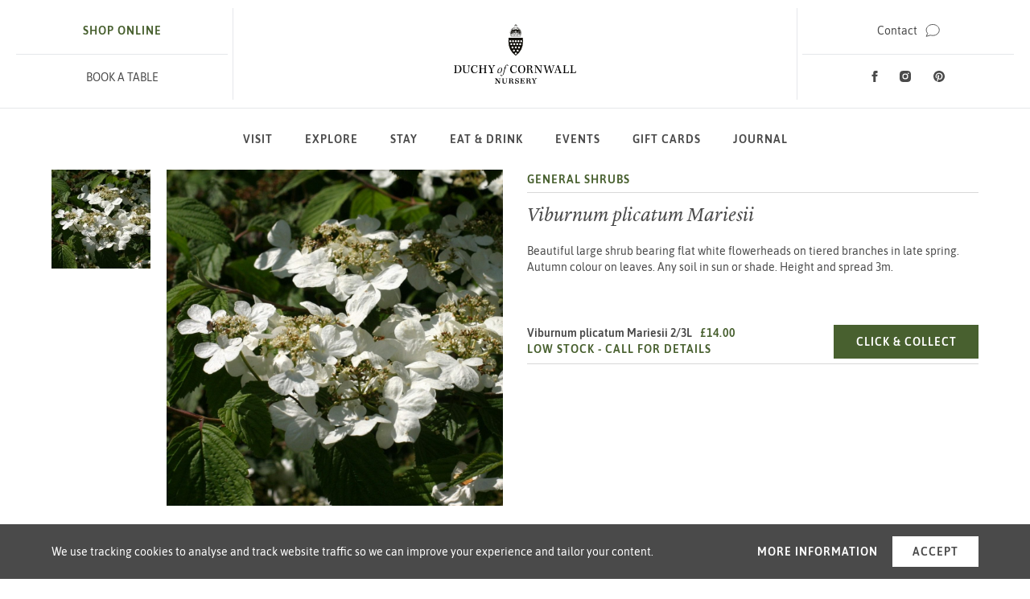

--- FILE ---
content_type: text/html; charset=UTF-8
request_url: https://www.duchyofcornwallnursery.co.uk/plants/viburnum-plicatum-mariesii
body_size: 8842
content:


<!DOCTYPE html>
<html lang="en" class="no-js ">
	<head>
    <link rel="dns-prefetch" href="https://www.duchyofcornwallnursery.co.uk/" crossorigin>
    <link rel="preconnect" href="https://www.duchyofcornwallnursery.co.uk/" crossorigin>

    <meta charset="utf-8">
    <meta name="viewport" content="width=device-width,minimum-scale=1">
    <meta name="csrf-token-name" content="CRAFT_CSRF_TOKEN">
    <meta name="csrf-token" content="-dGQeCLRBH7gCbMve8DX9kFHRFI0jZZsqnoW1UwA8JdpUzGBNTCY877h0xJpm1sflEKKeQL4or8wAHYDZe78K54CZoooMb30ODtw7llk6pg=">
		<meta http-equiv="x-ua-compatible" content="ie=edge">

        <link rel="apple-touch-icon" sizes="180x180" href="/apple-touch-icon.png">
    <link rel="icon" type="image/png" sizes="32x32" href="/favicon-32x32.png">
    <link rel="icon" type="image/png" sizes="16x16" href="/favicon-16x16.png">
    <link rel="manifest" href="/site.webmanifest">
    <link rel="mask-icon" href="/safari-pinned-tab.svg" color="#4a4a4a">
    <meta name="msapplication-TileColor" content="#4a4a4a">
    <meta name="theme-color" content="#48602f">

        
				<script>document.documentElement.className = document.documentElement.className.replace(/\bno-js\b/g, '') + ' js ';</script>
	<title>Viburnum plicatum Mariesii | Duchy of Cornwall Nursery</title>
<script>window.dataLayer = window.dataLayer || [];
function gtag(){dataLayer.push(arguments)};
gtag('js', new Date());
gtag('config', 'G-MMF0B8HFJ3', {'send_page_view': true,'anonymize_ip': false,'link_attribution': false,'allow_display_features': false});
</script><meta name="keywords" content="shrub, bearing, flat, white, flowerheads, tiered, branches, large, late, beautiful, spring, autumn, colour, leaves, soil">
<meta name="description" content="Beautiful large shrub bearing flat white flowerheads on tiered branches in late spring. Autumn colour on leaves. Any soil in sun or shade. Height and spread 3m.">
<meta name="referrer" content="no-referrer-when-downgrade">
<meta name="robots" content="all">
<meta content="100063081169316" property="fb:profile_id">
<meta content="en_GB" property="og:locale">
<meta content="Duchy of Cornwall Nursery" property="og:site_name">
<meta content="website" property="og:type">
<meta content="https://www.duchyofcornwallnursery.co.uk/plants/viburnum-plicatum-mariesii" property="og:url">
<meta content="Viburnum plicatum Mariesii | Duchy of Cornwall Nursery" property="og:title">
<meta content="Beautiful large shrub bearing flat white flowerheads on tiered branches in late spring. Autumn colour on leaves. Any soil in sun or shade. Height and spread 3m." property="og:description">
<meta content="https://www.duchyofcornwallnursery.co.uk/uploads/images/About/_1200x630_crop_center-center_82_none/duchy-of-cornwall-nursery-logo.png?v=1768809609" property="og:image">
<meta content="1200" property="og:image:width">
<meta content="630" property="og:image:height">
<meta content="Viburnum plicatum Mariesii" property="og:image:alt">
<meta content="https://www.pinterest.co.uk/DuchyofCornwallNursery/" property="og:see_also">
<meta content="https://www.instagram.com/duchynursery/" property="og:see_also">
<meta content="https://www.facebook.com/duchyofcornwallnursery" property="og:see_also">
<meta content="https://x.com/duchynursery" property="og:see_also">
<meta name="twitter:card" content="summary_large_image">
<meta name="twitter:site" content="@duchynursery">
<meta name="twitter:creator" content="@duchynursery">
<meta name="twitter:title" content="Viburnum plicatum Mariesii | Duchy of Cornwall Nursery">
<meta name="twitter:description" content="Beautiful large shrub bearing flat white flowerheads on tiered branches in late spring. Autumn colour on leaves. Any soil in sun or shade. Height and spread 3m.">
<meta name="twitter:image" content="https://www.duchyofcornwallnursery.co.uk/uploads/images/About/_1200x630_crop_center-center_82_none/duchy-of-cornwall-nursery-logo.png?v=1768809609">
<meta name="twitter:image:width" content="1200">
<meta name="twitter:image:height" content="630">
<meta name="twitter:image:alt" content="Viburnum plicatum Mariesii">
<meta name="google-site-verification" content="qCWLebb8ScyHPplx24yMzHG9ijHTWQQ-d-Fh8pnzLz8">
<link href="https://www.duchyofcornwallnursery.co.uk/plants/viburnum-plicatum-mariesii" rel="canonical">
<link href="https://www.duchyofcornwallnursery.co.uk/" rel="home">
<link href="/assets/styles/main.css?v=1768296727" rel="stylesheet"></head>

	<body><script async src="https://www.googletagmanager.com/gtag/js?id=G-MMF0B8HFJ3"></script>

		<div id="site">
			<a href="#content" class="c-skip-link">Skip to main content</a>

			
	
<div class="c-cookie-notice is-visible" id="cookie-notice">

	<div class="c-cookie-notice__inner">

		<p class="c-cookie-notice__message">We use tracking cookies to analyse and track website traffic so we can improve your experience and tailor your content.</p>

		<div class="c-cookie-notice__controls">
			<a class="c-button c-button--text js-cookie-consent" href="/cookie-policy">More information</a>
			<button class="c-button c-button--white js-cookie-consent">Accept</button>
		</div>

	</div>

</div>

			

	<header class="c-header ">

		<div class="c-header__main">

			<div class="c-header__left">
				<a class="c-header__burger c-burger js-menu-toggle" href="/sitemap"><span></span></a>

									<div class="c-header__action c-header__action--shop-cta">
						<a class="c-action link h6 u-text-decoration-none" href="https://www.duchyofcornwallnursery.co.uk/online-shop">
																					<span>Shop online</span>
						</a>
					</div>
				
									<div class="c-header__action">
						<a class="link-3" href="https://www.duchyofcornwallnursery.co.uk/cafe/book-a-table" target="">BOOK A TABLE</a>
					</div>
							</div>

			<div class="c-header__center">
				<a class="u-inline-block" href="https://www.duchyofcornwallnursery.co.uk/">
					<img class="c-header__logo c-header__logo--full" width="193" height="29" src="/assets/images/logo.svg" alt="Duchy of Cornwall Nursery" role="img">
					<img class="c-header__logo c-header__logo--mobile" width="193" height="29" src="/assets/images/logo-mobile.svg" alt="Duchy of Cornwall Nursery" role="img">
				</a>
			</div>

			<div class="c-header__right">
									<a class="c-header__pin" href="https://www.duchyofcornwallnursery.co.uk/contact">
						<span class="u-assistive">Contact</span>
						<svg height="16" viewBox="0 0 10.67 16" aria-hidden="true"><path d="M5.33 1a4.32 4.32 0 014.34 4.07c0 1.61-.78 2.53-1.85 3.8a15.26 15.26 0 00-2.49 3.68 15.26 15.26 0 00-2.48-3.68C1.78 7.6 1 6.68 1 5.07A4.31 4.31 0 015.33 1m0 6.33a2 2 0 10-2-2 2 2 0 002 2m0-7.33A5.3 5.3 0 000 5.07C0 9.23 4.25 9.67 5.33 16c1.09-6.33 5.34-6.77 5.34-10.93A5.31 5.31 0 005.33 0zm0 6.33a1 1 0 111-1 1 1 0 01-1 1z"/></svg>
					</a>
				
									<div class="c-header__action">
						<a class="c-action c-action--alt" href="https://www.duchyofcornwallnursery.co.uk/contact">
							<span>Contact</span>
							<svg viewBox="0 0 18.84 17.29" width="18" height="16" aria-hidden="true"><path stroke="currentColor" stroke-miterlimit="10" d="M9.61.5C4.79.5.88 3.83.88 7.93a6.49 6.49 0 001.77 4.48L.88 16.5l5.5-1.64a12.76 12.76 0 003.29.46c5.17 0 8.67-3.59 8.67-7.39 0-4.1-3.91-7.43-8.73-7.43z"/></svg>
						</a>
					</div>
				
				<div class="c-header__action">
					<div class="c-social">
	<h2 class="u-assistive">Social Media</h2>

			<a class="c-social__profile" href="https://www.facebook.com/duchyofcornwallnursery" target="_blank" rel="noopener">
			<span class="u-assistive">Facebook</span>
			<svg viewBox="0 0 8 16" width="8" height="14" aria-hidden="true"><path fill-rule="evenodd" d="M2 5.33H0V8h2v8h3.33V8h2.43L8 5.33H5.33V4.22c0-.63.13-.89.75-.89H8V0H5.46C3.06 0 2 1.06 2 3.08z"/></svg>
		</a>
	
	
			<a class="c-social__profile" href="https://www.instagram.com/duchynursery" target="_blank" rel="noopener">
			<span class="u-assistive">Instagram</span>
			<svg viewBox="0 0 16 16" width="16" height="14" aria-hidden="true"><path fill-rule="evenodd" d="M8 0C5.83 0 5.56 0 4.7.05 1.8.18.18 1.79.05 4.7 0 5.56 0 5.83 0 8s0 2.45.05 3.3c.13 2.9 1.74 4.52 4.65 4.7H8c2.17 0 2.45 0 3.3-.05 2.9-.13 4.52-1.74 4.65-4.65 0-.85.05-1.13.05-3.3V4.7C15.82 1.8 14.21.18 11.3.05 10.45 0 10.17 0 8 0m0 3.89A4.11 4.11 0 1012.11 8 4.11 4.11 0 008 3.89m0 6.78A2.67 2.67 0 1110.67 8 2.68 2.68 0 018 10.67m4.27-7.9a1 1 0 101 1 1 1 0 00-1-1"/></svg>
		</a>
	
			<a class="c-social__profile" href="https://www.pinterest.co.uk/DuchyofCornwallNursery/" target="_blank" rel="noopener">
			<span class="u-assistive">Pinterest</span>
			<svg viewBox="0 0 16.64 16.64" width="16" height="14" xmlns="http://www.w3.org/2000/svg"><path d="m8.32 0c-4.59 0-8.32 3.73-8.32 8.32 0 3.53 2.19 6.54 5.29 7.75-.07-.66-.14-1.67.03-2.39.15-.65.98-4.14.98-4.14s-.25-.5-.25-1.24c0-1.16.67-2.02 1.51-2.02.71 0 1.05.53 1.05 1.17 0 .71-.45 1.78-.69 2.77-.2.83.42 1.5 1.23 1.5 1.48 0 2.62-1.56 2.62-3.81 0-1.99-1.43-3.39-3.48-3.39-2.37 0-3.76 1.78-3.76 3.61 0 .72.28 1.48.62 1.9.07.08.08.15.06.24-.06.26-.2.83-.23.94-.04.15-.12.18-.28.11-1.04-.48-1.69-2-1.69-3.22 0-2.62 1.91-5.04 5.5-5.04 2.89 0 5.13 2.06 5.13 4.81 0 2.87-1.81 5.18-4.32 5.18-.84 0-1.64-.44-1.91-.96 0 0-.42 1.59-.52 1.98-.19.72-.69 1.63-1.03 2.18.78.24 1.61.37 2.46.37 4.6 0 8.32-3.73 8.32-8.32 0-4.57-3.72-8.3-8.32-8.3z"/></svg>
		</a>
	</div>

				</div>
			</div>

		</div>

		<div class="c-header__navigation">
			

<nav class="c-navigation  js-sticky-navigation" aria-label="Main">

	<ul class="c-navigation__items">

		<li class="c-navigation__left">
			<a class="c-navigation__shield" href="https://www.duchyofcornwallnursery.co.uk/">
				<span class="u-assistive">Home</span>
				<img src="/assets/images/shield.svg" alt="">
			</a>
		</li>

		
							<li class="c-navigation__item">
										<a class="c-navigation__link  js-mega-nav-trigger" href="https://www.duchyofcornwallnursery.co.uk/visit" data-target="mg-157">Visit</a>

					
								
	<div class="c-mega-nav" id="mg-157">
		<div class="c-mega-nav__a">
			<ul class="c-mega-nav__list">
									<li class="c-mega-nav__li"><a class="c-mega-nav__link " href="https://www.duchyofcornwallnursery.co.uk/visit/opening-times">Opening Times &amp; Directions</a></li>
									<li class="c-mega-nav__li"><a class="c-mega-nav__link " href="https://www.duchyofcornwallnursery.co.uk/visit/our-delivery-service">Our Delivery Service</a></li>
									<li class="c-mega-nav__li"><a class="c-mega-nav__link " href="https://www.duchyofcornwallnursery.co.uk/visit/the-shop">The Shop</a></li>
									<li class="c-mega-nav__li"><a class="c-mega-nav__link " href="https://www.duchyofcornwallnursery.co.uk/visit/plant-leaflets">Plant Leaflets</a></li>
									<li class="c-mega-nav__li"><a class="c-mega-nav__link " href="https://www.duchyofcornwallnursery.co.uk/visit/the-glasshouse">The Glasshouse</a></li>
									<li class="c-mega-nav__li"><a class="c-mega-nav__link " href="https://www.duchyofcornwallnursery.co.uk/visit/faqs">FAQs</a></li>
									<li class="c-mega-nav__li"><a class="c-mega-nav__link " href="https://www.duchyofcornwallnursery.co.uk/visit/loyalty-scheme">Loyalty Membership</a></li>
									<li class="c-mega-nav__li"><a class="c-mega-nav__link " href="https://www.duchyofcornwallnursery.co.uk/visit/accessibility">Accessibility</a></li>
									<li class="c-mega-nav__li"><a class="c-mega-nav__link " href="https://www.duchyofcornwallnursery.co.uk/visit/holiday-cottages">Holiday Cottages</a></li>
							</ul>
		</div>

		<div class="c-mega-nav__b c-mega-nav__image">
						
		
		
				
				
				
				
		<div class="o-image o-image--lazy" style="padding-bottom: 62.59%">
			<img  src="" srcset="[data-uri]" alt data-src="https://www.duchyofcornwallnursery.co.uk/uploads/images/_532x333_crop_center-center_none/DuchyNursery-91-1.jpg?v=1768809609" data-srcset="https://www.duchyofcornwallnursery.co.uk/uploads/images/_532x333_crop_center-center_none/DuchyNursery-91-1.jpg?v=1768809609 532w, https://www.duchyofcornwallnursery.co.uk/uploads/images/_1064x666_crop_center-center_none/DuchyNursery-91-1.jpg?v=1768809609 1064w">
		</div>

	
		</div>
	</div>


						
				</li>
							<li class="c-navigation__item">
										<a class="c-navigation__link  js-mega-nav-trigger" href="https://www.duchyofcornwallnursery.co.uk/explore" data-target="mg-191">Explore</a>

					
								
	<div class="c-mega-nav" id="mg-191">
		<div class="c-mega-nav__a">
			<ul class="c-mega-nav__list">
									<li class="c-mega-nav__li"><a class="c-mega-nav__link " href="https://www.duchyofcornwallnursery.co.uk/explore/duchy-wildwood-forest-school">Duchy Wildwood Forest School</a></li>
									<li class="c-mega-nav__li"><a class="c-mega-nav__link " href="https://www.duchyofcornwallnursery.co.uk/explore/bumblebee-garden">Bumblebee Garden</a></li>
									<li class="c-mega-nav__li"><a class="c-mega-nav__link " href="https://www.duchyofcornwallnursery.co.uk/explore/play-garden">Play Garden</a></li>
									<li class="c-mega-nav__li"><a class="c-mega-nav__link " href="https://www.duchyofcornwallnursery.co.uk/explore/castle-walking-trail">Castle Walking Trail</a></li>
									<li class="c-mega-nav__li"><a class="c-mega-nav__link " href="https://www.duchyofcornwallnursery.co.uk/explore/lostwithiel">Lostwithiel</a></li>
							</ul>
		</div>

		<div class="c-mega-nav__b c-mega-nav__image">
						
		
		
				
				
				
				
		<div class="o-image o-image--lazy" style="padding-bottom: 62.59%">
			<img  src="" srcset="[data-uri]" alt data-src="https://www.duchyofcornwallnursery.co.uk/uploads/images/_532x333_crop_center-center_none/PHOTO-2019-07-24-13-58-31.jpg?v=1768809609" data-srcset="https://www.duchyofcornwallnursery.co.uk/uploads/images/_532x333_crop_center-center_none/PHOTO-2019-07-24-13-58-31.jpg?v=1768809609 532w, https://www.duchyofcornwallnursery.co.uk/uploads/images/_1064x666_crop_center-center_none/PHOTO-2019-07-24-13-58-31.jpg?v=1768809609 1064w">
		</div>

	
		</div>
	</div>


						
				</li>
							<li class="c-navigation__item">
										<a class="c-navigation__link  js-mega-nav-trigger" href="https://www.duchyofcornwallholidaycottages.co.uk/" data-target="mg-135464">Stay</a>

					
				</li>
							<li class="c-navigation__item">
										<a class="c-navigation__link  js-mega-nav-trigger" href="https://www.duchyofcornwallnursery.co.uk/cafe" data-target="mg-160">Eat &amp; Drink</a>

					
				</li>
							<li class="c-navigation__item">
										<a class="c-navigation__link  js-mega-nav-trigger" href="https://www.duchyofcornwallnursery.co.uk/events" data-target="mg-162">Events</a>

					
				</li>
							<li class="c-navigation__item">
										<a class="c-navigation__link  js-mega-nav-trigger" href="/online-shop/gift-cards" data-target="mg-48146">Gift Cards</a>

					
				</li>
							<li class="c-navigation__item">
										<a class="c-navigation__link  js-mega-nav-trigger" href="https://www.duchyofcornwallnursery.co.uk/journal" data-target="mg-163">Journal</a>

												
										<div class="c-mega-nav" id="mg-163">

			<div class="c-mega-nav__a c-mega-nav__pane">
				<a class="cta" href="https://www.duchyofcornwallnursery.co.uk/journal">View all articles</a>
			</div>

			<div class="c-mega-nav__b">
									<div class="c-card c-mega-nav__card o-faux-block-link">
						<div class="c-card__image o-faux-block-link__image">
										
		
		
				
				
				
				
		<div class="o-image o-image--lazy" style="padding-bottom: 83.63%">
			<img  src="" srcset="[data-uri]" alt sizes="226px" data-src="https://www.duchyofcornwallnursery.co.uk/uploads/images/Eat-and-drink/Journal/Garden-tips/_226x189_crop_center-center_none/Garden_tips.jpg?v=1768809609" data-srcset="https://www.duchyofcornwallnursery.co.uk/uploads/images/Eat-and-drink/Journal/Garden-tips/_226x189_crop_center-center_none/Garden_tips.jpg?v=1768809609 226w, https://www.duchyofcornwallnursery.co.uk/uploads/images/Eat-and-drink/Journal/Garden-tips/_452x378_crop_center-center_none/Garden_tips.jpg?v=1768809609 452w">
		</div>

	
						</div>

						<div class="c-card__heading">
							<a class="link-2 o-faux-block-link__target" href="https://www.duchyofcornwallnursery.co.uk/journal/category/garden-tips">Garden Tips</a>
						</div>

											</div>
									<div class="c-card c-mega-nav__card o-faux-block-link">
						<div class="c-card__image o-faux-block-link__image">
										
		
		
				
				
				
				
		<div class="o-image o-image--lazy" style="padding-bottom: 83.63%">
			<img  src="" srcset="[data-uri]" alt sizes="226px" data-src="https://www.duchyofcornwallnursery.co.uk/uploads/images/_226x189_crop_center-center_none/Duchy-52-WEB.jpg?v=1768809609" data-srcset="https://www.duchyofcornwallnursery.co.uk/uploads/images/_226x189_crop_center-center_none/Duchy-52-WEB.jpg?v=1768809609 226w, https://www.duchyofcornwallnursery.co.uk/uploads/images/_452x378_crop_center-center_none/Duchy-52-WEB.jpg?v=1768809609 452w">
		</div>

	
						</div>

						<div class="c-card__heading">
							<a class="link-2 o-faux-block-link__target" href="https://www.duchyofcornwallnursery.co.uk/journal/category/supplier-stories">Supplier Stories</a>
						</div>

											</div>
									<div class="c-card c-mega-nav__card o-faux-block-link">
						<div class="c-card__image o-faux-block-link__image">
										
		
		
				
				
				
				
		<div class="o-image o-image--lazy" style="padding-bottom: 83.63%">
			<img  src="" srcset="[data-uri]" alt sizes="226px" data-src="https://www.duchyofcornwallnursery.co.uk/uploads/images/Eat-and-drink/Journal/Garden-tips/_226x189_crop_center-center_none/Duchy_team.jpg?v=1768809609" data-srcset="https://www.duchyofcornwallnursery.co.uk/uploads/images/Eat-and-drink/Journal/Garden-tips/_226x189_crop_center-center_none/Duchy_team.jpg?v=1768809609 226w, https://www.duchyofcornwallnursery.co.uk/uploads/images/Eat-and-drink/Journal/Garden-tips/_452x378_crop_center-center_none/Duchy_team.jpg?v=1768809609 452w">
		</div>

	
						</div>

						<div class="c-card__heading">
							<a class="link-2 o-faux-block-link__target" href="https://www.duchyofcornwallnursery.co.uk/journal/category/team-stories">Team Stories</a>
						</div>

											</div>
							</div>
		</div>
	


					
				</li>
			
		
		<li class="c-navigation__right">
												<a class="c-action c-action--alt" href="https://www.duchyofcornwallnursery.co.uk/contact">
						<span class="u-assistive">Contact</span>
						<svg viewBox="0 0 18.84 17.29" width="18" height="16" aria-hidden="true"><path stroke="currentColor" stroke-miterlimit="10" d="M9.61.5C4.79.5.88 3.83.88 7.93a6.49 6.49 0 001.77 4.48L.88 16.5l5.5-1.64a12.76 12.76 0 003.29.46c5.17 0 8.67-3.59 8.67-7.39 0-4.1-3.91-7.43-8.73-7.43z"/></svg>
					</a>
									</li>

	</ul>

</nav>


		</div>

	</header>

	
	
	<main id="content">

		<div class="l-product">

			<div class="l-product__gallery">

				<div class="c-product-gallery js-pg">

											<div class="c-product-gallery__thumbnails">
															<div class="c-product-gallery__thumbnail js-pg-thumbnail">
												
		
		
				
				
				
				
		<div class="o-image " style="padding-bottom: 100%">
			<img  src="https://www.duchyofcornwallnursery.co.uk/uploads/images/Products/General-Shrubs/_123x123_crop_center-center_none/Viburnum-plicatum-Mariesii.jpg?v=1768814029" srcset="https://www.duchyofcornwallnursery.co.uk/uploads/images/Products/General-Shrubs/_123x123_crop_center-center_none/Viburnum-plicatum-Mariesii.jpg?v=1768814029 123w, https://www.duchyofcornwallnursery.co.uk/uploads/images/Products/General-Shrubs/_246x246_crop_center-center_none/Viburnum-plicatum-Mariesii.jpg?v=1768814029 246w" alt sizes="123w" data-src="" data-srcset="">
		</div>

	
								</div>
													</div>
					
					<div class="c-product-gallery__primary js-pg-primary">
													<div class="c-product-gallery__image">
								<img data-flickity-lazyload-src="https://www.duchyofcornwallnursery.co.uk/uploads/images/Products/General-Shrubs/_492x492_crop_center-center_none/Viburnum-plicatum-Mariesii.jpg?v=1768814029" data-flickity-lazyLoad-srcset="https://www.duchyofcornwallnursery.co.uk/uploads/images/Products/General-Shrubs/_320x320_crop_center-center_none/Viburnum-plicatum-Mariesii.jpg?v=1768814029 320w, https://www.duchyofcornwallnursery.co.uk/uploads/images/Products/General-Shrubs/_492x492_crop_center-center_none/Viburnum-plicatum-Mariesii.jpg?v=1768814029 492w, https://www.duchyofcornwallnursery.co.uk/uploads/images/Products/General-Shrubs/_984x984_crop_center-center_none/Viburnum-plicatum-Mariesii.jpg?v=1768814029 984w, https://www.duchyofcornwallnursery.co.uk/uploads/images/Products/General-Shrubs/_1140x1140_crop_center-center_none/Viburnum-plicatum-Mariesii.jpg?v=1768814029 1140w">
							</div>
											</div>

				</div>

			</div>

			<div class="l-product__main">
				<div class="u-mb-500">
											<div class="c-metabar">
							<div class="c-metabar__group">
																	<a class="c-metabar__value" href="https://www.duchyofcornwallnursery.co.uk/plants/search?classification=28579">General Shrubs</a>
															</div>
						</div>
					
					<h1 class="h5">Viburnum plicatum Mariesii</h1>
				</div>

									<div class="typeset u-mb-800"><p>Beautiful large shrub bearing flat white flowerheads on tiered branches in late spring. Autumn colour on leaves. Any soil in sun or shade. Height and spread 3m.</p></div>
				
				
				
															<div class="c-product-table">
							<div class="c-product-table__product">
								<span class="h6 u-mr-200">Viburnum plicatum Mariesii 2/3L</span>
								<span class="c-product-table__value">£14.00</span>
								<div class="c-product-table__info">
																			<span class="c-product-table__value">Low Stock - <a href="tel:+44-1208-872668">Call for details</a></span>
																	</div>

							</div><div class="c-product-table__cta">
																	<a class="c-button c-button--green" href="https://www.duchyofcornwallnursery.co.uk/online-shop/viburnum-plicatum-mariesii-2-3l">Click & Collect <span class="u-assistive">Viburnum plicatum Mariesii 2/3L</span></a>
															</div>
						</div>
												</div>

		</div>

	</main>

			<section class="c-section u-mb-section">
			<div class="l-container-m u-mb-spacious">
				<h2 class="h2 u-text-green u-text-center">You might also be interested in&hellip;</h2>
			</div>

			<div class="c-content-gallery c-content-gallery--products">

				<div class="c-content-gallery__items js-content-gallery">
											<div class="c-content-gallery__item">
							<div class="o-faux-block-link">
								<div class="o-faux-block-link__image u-mb-200">
												
		
		
				
				
				
				
		<div class="o-image o-image--lazy" style="padding-bottom: 100%">
			<img  src="" srcset="[data-uri]" alt sizes="100vw, (min-width: 1450px) 302px" data-src="https://www.duchyofcornwallnursery.co.uk/uploads/images/Products/Camellia/_302x302_crop_center-center_none/Camellia-Spring-Festival-1.jpg?v=1768851759" data-srcset="https://www.duchyofcornwallnursery.co.uk/uploads/images/Products/Camellia/_225x225_crop_center-center_none/Camellia-Spring-Festival-1.jpg?v=1768851759 225w, https://www.duchyofcornwallnursery.co.uk/uploads/images/Products/Camellia/_302x302_crop_center-center_none/Camellia-Spring-Festival-1.jpg?v=1768851759 302w, https://www.duchyofcornwallnursery.co.uk/uploads/images/Products/Camellia/_450x450_crop_center-center_none/Camellia-Spring-Festival-1.jpg?v=1768851759 450w, https://www.duchyofcornwallnursery.co.uk/uploads/images/Products/Camellia/_602x602_crop_center-center_none/Camellia-Spring-Festival-1.jpg?v=1768851759 602w">
		</div>

	
								</div>

																	<div class="c-metabar">
										<div class="c-metabar__group">
																							<a class="c-metabar__value" href="https://www.duchyofcornwallnursery.co.uk/plants/search?classification=28579">General Shrubs</a>
																					</div>
									</div>
								
								<h3 class="h5 u-mb-200">
									<a class="o-faux-block-link__target" href="https://www.duchyofcornwallnursery.co.uk/plants/camellia-spring-festival">Camellia Spring Festival</a>
								</h3>

								
								 <a class="cta" href="https://www.duchyofcornwallnursery.co.uk/plants/camellia-spring-festival">Find out more</a>
							</div>
						</div>
											<div class="c-content-gallery__item">
							<div class="o-faux-block-link">
								<div class="o-faux-block-link__image u-mb-200">
												
		
		
				
				
				
				
		<div class="o-image o-image--lazy" style="padding-bottom: 100%">
			<img  src="" srcset="[data-uri]" alt sizes="100vw, (min-width: 1450px) 302px" data-src="https://www.duchyofcornwallnursery.co.uk/uploads/images/Products/General-Shrubs/_302x302_crop_center-center_none/Clianthus-puniceus.jpg?v=1768810988" data-srcset="https://www.duchyofcornwallnursery.co.uk/uploads/images/Products/General-Shrubs/_225x225_crop_center-center_none/Clianthus-puniceus.jpg?v=1768810988 225w, https://www.duchyofcornwallnursery.co.uk/uploads/images/Products/General-Shrubs/_302x302_crop_center-center_none/Clianthus-puniceus.jpg?v=1768810988 302w, https://www.duchyofcornwallnursery.co.uk/uploads/images/Products/General-Shrubs/_450x450_crop_center-center_none/Clianthus-puniceus.jpg?v=1768810988 450w, https://www.duchyofcornwallnursery.co.uk/uploads/images/Products/General-Shrubs/_602x602_crop_center-center_none/Clianthus-puniceus.jpg?v=1768810988 602w">
		</div>

	
								</div>

																	<div class="c-metabar">
										<div class="c-metabar__group">
																							<a class="c-metabar__value" href="https://www.duchyofcornwallnursery.co.uk/plants/search?classification=28579">General Shrubs</a>
																					</div>
									</div>
								
								<h3 class="h5 u-mb-200">
									<a class="o-faux-block-link__target" href="https://www.duchyofcornwallnursery.co.uk/plants/clianthus-puniceus-red-cardinal">Clianthus puniceus Red Cardinal</a>
								</h3>

								
								 <a class="cta" href="https://www.duchyofcornwallnursery.co.uk/plants/clianthus-puniceus-red-cardinal">Find out more</a>
							</div>
						</div>
											<div class="c-content-gallery__item">
							<div class="o-faux-block-link">
								<div class="o-faux-block-link__image u-mb-200">
												
		
		
				
				
				
				
		<div class="o-image o-image--lazy" style="padding-bottom: 100%">
			<img  src="" srcset="[data-uri]" alt sizes="100vw, (min-width: 1450px) 302px" data-src="https://www.duchyofcornwallnursery.co.uk/uploads/images/Products/General-Shrubs/_302x302_crop_center-center_none/Hydrangea-Mathilda-Gutges.jpg?v=1768848536" data-srcset="https://www.duchyofcornwallnursery.co.uk/uploads/images/Products/General-Shrubs/_225x225_crop_center-center_none/Hydrangea-Mathilda-Gutges.jpg?v=1768848536 225w, https://www.duchyofcornwallnursery.co.uk/uploads/images/Products/General-Shrubs/_302x302_crop_center-center_none/Hydrangea-Mathilda-Gutges.jpg?v=1768848536 302w, https://www.duchyofcornwallnursery.co.uk/uploads/images/Products/General-Shrubs/_450x450_crop_center-center_none/Hydrangea-Mathilda-Gutges.jpg?v=1768848536 450w, https://www.duchyofcornwallnursery.co.uk/uploads/images/Products/General-Shrubs/_602x602_crop_center-center_none/Hydrangea-Mathilda-Gutges.jpg?v=1768848536 602w">
		</div>

	
								</div>

																	<div class="c-metabar">
										<div class="c-metabar__group">
																							<a class="c-metabar__value" href="https://www.duchyofcornwallnursery.co.uk/plants/search?classification=28579">General Shrubs</a>
																					</div>
									</div>
								
								<h3 class="h5 u-mb-200">
									<a class="o-faux-block-link__target" href="https://www.duchyofcornwallnursery.co.uk/plants/hydrangea-mathilda-gutes">Hydrangea Mathilda Gutges</a>
								</h3>

								
								 <a class="cta" href="https://www.duchyofcornwallnursery.co.uk/plants/hydrangea-mathilda-gutes">Find out more</a>
							</div>
						</div>
											<div class="c-content-gallery__item">
							<div class="o-faux-block-link">
								<div class="o-faux-block-link__image u-mb-200">
												
		
		
				
				
				
				
		<div class="o-image o-image--lazy" style="padding-bottom: 100%">
			<img  src="" srcset="[data-uri]" alt sizes="100vw, (min-width: 1450px) 302px" data-src="https://www.duchyofcornwallnursery.co.uk/uploads/images/Products/Magnolia/_302x302_crop_center-center_none/Magnolia-Galaxy-1.jpg?v=1768830698" data-srcset="https://www.duchyofcornwallnursery.co.uk/uploads/images/Products/Magnolia/_225x225_crop_center-center_none/Magnolia-Galaxy-1.jpg?v=1768830698 225w, https://www.duchyofcornwallnursery.co.uk/uploads/images/Products/Magnolia/_302x302_crop_center-center_none/Magnolia-Galaxy-1.jpg?v=1768830698 302w, https://www.duchyofcornwallnursery.co.uk/uploads/images/Products/Magnolia/_450x450_crop_center-center_none/Magnolia-Galaxy-1.jpg?v=1768830698 450w, https://www.duchyofcornwallnursery.co.uk/uploads/images/Products/Magnolia/_602x602_crop_center-center_none/Magnolia-Galaxy-1.jpg?v=1768830698 602w">
		</div>

	
								</div>

																	<div class="c-metabar">
										<div class="c-metabar__group">
																							<a class="c-metabar__value" href="https://www.duchyofcornwallnursery.co.uk/plants/search?classification=28579">General Shrubs</a>
																					</div>
									</div>
								
								<h3 class="h5 u-mb-200">
									<a class="o-faux-block-link__target" href="https://www.duchyofcornwallnursery.co.uk/plants/magnolia-galaxy">Magnolia Galaxy</a>
								</h3>

								
								 <a class="cta" href="https://www.duchyofcornwallnursery.co.uk/plants/magnolia-galaxy">Find out more</a>
							</div>
						</div>
									</div>

			</div>
		</section>
	
	<div class="u-mb-section">
		

	
	<section class="c-inspire">
		<div class="c-section__header">
			<h2 class="c-section__heading h4">Be Inspired</h2>

							<a class="c-section__header-action cta" href="https://www.duchyofcornwallnursery.co.uk/inspiration">View all inspiration</a>
					</div>

		<div class="c-inspire__items js-inspire">
							
				<div class="c-inspire__item o-faux-block-link">
					<div class="c-inspire__image o-faux-block-link__image">
									
		
		
				
				
				
				
		<div class="o-image " style="padding-bottom: 82.76%">
			<img  src="https://www.duchyofcornwallnursery.co.uk/uploads/images/_230x190_crop_center-center_none/White-Border.jpg?v=1768809618" srcset="https://www.duchyofcornwallnursery.co.uk/uploads/images/_245x203_crop_center-center_none/White-Border.jpg?v=1768809618 245w, https://www.duchyofcornwallnursery.co.uk/uploads/images/_490x406_crop_center-center_none/White-Border.jpg?v=1768809618 490w, https://www.duchyofcornwallnursery.co.uk/uploads/images/_630x521_crop_center-center_none/White-Border.jpg?v=1768809618 630w, https://www.duchyofcornwallnursery.co.uk/uploads/images/_1260x1043_crop_center-center_none/White-Border.jpg?v=1768809618 1260w" alt data-src="" data-srcset="">
		</div>

	
					</div>

					<div class="c-inspire__content">
													<a class="link-2 u-mb-100" href="https://www.duchyofcornwallnursery.co.uk/inspiration/category/garden">Garden</a>
						
						<h3 class="c-inspire__copy">
							<a class="o-faux-block-link__target" href="https://www.duchyofcornwallnursery.co.uk/inspiration/a-vote-for-annuals">A vote for annuals</a>
						</h3>
					</div>
				</div>
					</div>

					<div class="c-section__footer">
				<a class="cta" href="https://www.duchyofcornwallnursery.co.uk/inspiration">View all inspiration</a>
			</div>
			</section>
	</div>

	

	
<section class="c-newsletter">
	<div class="c-newsletter__inner">
		<h2 class="h6 u-mb-100">Sign up to our newsletter</h2>
		<p class="h2 u-mb-700">Be the first to know about our newest arrivals, special offers and events.</p>

		<form class="c-newsletter__form js-cm-form" action="https://www.createsend.com/t/subscribeerror?description=" method="post" data-id="191722FC90141D02184CB1B62AB3DC2658BB7F9F79587B6E22A63268160F6C9E3584B976CB93D9A3AFA8A9A60F16AAD05659CA779AE86F64256FBCF3300AE710">
			<label class="u-assistive" for="newsletter-email">Your email address</label>

			<input class="c-newsletter__field c-text-field c-text-field--large js-cm-email-input" id="newsletter-email" name="cm-jitrkyu-jitrkyu" type="email" autocomplete="email" placeholder="Enter your email address" required>

			<div class="c-newsletter__button">
				<button class="c-button c-button--green c-button--large c-button--full-width">Subscribe</button>
			</div>
		</form>

		<a class="link" href="/privacy-policy">View our privacy policy</a>
	</div>
</section>
	

<footer class="c-footer" data-animation="c-footer--animated">
	<div class="c-footer__top">
		<div class="c-footer__a">
			<address>
				<div class="u-mb-200">
					<span class="u-block u-bold">Duchy of Cornwall Nursery</span>
					<span class="u-block">Cott Road, Lostwithiel,</span>
					<span class="u-block">Cornwall PL22 0HW</span>
				</div>

									<p class="u-mb-200">Tel <a href="tel:+44-1208-872668">01208 872668</a></p>
				
									<p class="u-mb-200">Fax 01208 872835</p>
				
									<p class="u-mb-200"><a class="link" href="/cdn-cgi/l/email-protection#66030817130f140f0315260213050e1f09000509140811070a0a0813141503141f48050948130d"><span class="__cf_email__" data-cfemail="71141f000418031814023115041219081e17121e031f06101d1d1f0403021403085f121e5f041a">[email&#160;protected]</span></a></p>
							</address>
		</div>

		<div class="c-footer__b">
												<nav class="c-footer__nav" aria-label="Secondary">
						<ul>
															<li class="c-footer__nav-item"><a class="c-footer__nav-link" href="https://www.duchyofcornwallnursery.co.uk/visit/opening-times">Opening Times &amp; Directions</a></li>
															<li class="c-footer__nav-item"><a class="c-footer__nav-link" href="https://www.duchyofcornwallnursery.co.uk/private-hire">Private Events</a></li>
															<li class="c-footer__nav-item"><a class="c-footer__nav-link" href="https://www.duchyofcornwallnursery.co.uk/explore">Explore</a></li>
															<li class="c-footer__nav-item"><a class="c-footer__nav-link" href="https://www.duchyofcornwallnursery.co.uk/jobs">Join Us</a></li>
															<li class="c-footer__nav-item"><a class="c-footer__nav-link" href="https://www.duchyofcornwallnursery.co.uk/visit/faqs">FAQs</a></li>
															<li class="c-footer__nav-item"><a class="c-footer__nav-link" href="https://www.duchyofcornwallnursery.co.uk/gift-vouchers">Gift Cards</a></li>
															<li class="c-footer__nav-item"><a class="c-footer__nav-link" href="https://www.duchyofcornwallnursery.co.uk/about">About Us</a></li>
															<li class="c-footer__nav-item"><a class="c-footer__nav-link" href="https://www.duchyofcornwallnursery.co.uk/click-collect-terms-and-conditions">Click &amp; Collect Terms and Conditions</a></li>
													</ul>
					</nav>
									</div>

		<div class="c-footer__c">
			<img class="c-footer__emblem" src="/assets/images/chough-emblem.png" alt="" role="presentation">

			<div class="c-footer__social">
				<div class="c-social">
	<h2 class="u-assistive">Social Media</h2>

			<a class="c-social__profile" href="https://www.facebook.com/duchyofcornwallnursery" target="_blank" rel="noopener">
			<span class="u-assistive">Facebook</span>
			<svg viewBox="0 0 8 16" width="8" height="14" aria-hidden="true"><path fill-rule="evenodd" d="M2 5.33H0V8h2v8h3.33V8h2.43L8 5.33H5.33V4.22c0-.63.13-.89.75-.89H8V0H5.46C3.06 0 2 1.06 2 3.08z"/></svg>
		</a>
	
	
			<a class="c-social__profile" href="https://www.instagram.com/duchynursery" target="_blank" rel="noopener">
			<span class="u-assistive">Instagram</span>
			<svg viewBox="0 0 16 16" width="16" height="14" aria-hidden="true"><path fill-rule="evenodd" d="M8 0C5.83 0 5.56 0 4.7.05 1.8.18.18 1.79.05 4.7 0 5.56 0 5.83 0 8s0 2.45.05 3.3c.13 2.9 1.74 4.52 4.65 4.7H8c2.17 0 2.45 0 3.3-.05 2.9-.13 4.52-1.74 4.65-4.65 0-.85.05-1.13.05-3.3V4.7C15.82 1.8 14.21.18 11.3.05 10.45 0 10.17 0 8 0m0 3.89A4.11 4.11 0 1012.11 8 4.11 4.11 0 008 3.89m0 6.78A2.67 2.67 0 1110.67 8 2.68 2.68 0 018 10.67m4.27-7.9a1 1 0 101 1 1 1 0 00-1-1"/></svg>
		</a>
	
			<a class="c-social__profile" href="https://www.pinterest.co.uk/DuchyofCornwallNursery/" target="_blank" rel="noopener">
			<span class="u-assistive">Pinterest</span>
			<svg viewBox="0 0 16.64 16.64" width="16" height="14" xmlns="http://www.w3.org/2000/svg"><path d="m8.32 0c-4.59 0-8.32 3.73-8.32 8.32 0 3.53 2.19 6.54 5.29 7.75-.07-.66-.14-1.67.03-2.39.15-.65.98-4.14.98-4.14s-.25-.5-.25-1.24c0-1.16.67-2.02 1.51-2.02.71 0 1.05.53 1.05 1.17 0 .71-.45 1.78-.69 2.77-.2.83.42 1.5 1.23 1.5 1.48 0 2.62-1.56 2.62-3.81 0-1.99-1.43-3.39-3.48-3.39-2.37 0-3.76 1.78-3.76 3.61 0 .72.28 1.48.62 1.9.07.08.08.15.06.24-.06.26-.2.83-.23.94-.04.15-.12.18-.28.11-1.04-.48-1.69-2-1.69-3.22 0-2.62 1.91-5.04 5.5-5.04 2.89 0 5.13 2.06 5.13 4.81 0 2.87-1.81 5.18-4.32 5.18-.84 0-1.64-.44-1.91-.96 0 0-.42 1.59-.52 1.98-.19.72-.69 1.63-1.03 2.18.78.24 1.61.37 2.46.37 4.6 0 8.32-3.73 8.32-8.32 0-4.57-3.72-8.3-8.32-8.3z"/></svg>
		</a>
	</div>

			</div>
		</div>
	</div>

	<div class="c-footer__d"></div>

	<div class="c-footer__bottom">
		<div class="c-footer__e">
			<ul class="c-footer__links">
				<li class="c-footer__link"><a class="link" href="/cookie-policy">Cookie Policy</a></li>
				<li class="c-footer__link"><a class="link" href="/privacy-policy">Privacy Policy</a></li>
				<li class="c-footer__link"><a class="link" href="/returns-policy">Returns Policy</a></li>
				<li class="c-footer__link"><a class="link" href="/sitemap">Sitemap</a></li>
			</ul>

			<div class="c-footer__meta">
				<span class="c-footer__copyright">&copy; Duchy of Cornwall Nursery 2026</span>
				<span class="c-footer__credit"><a href="https://www.madebybridge.com/" target="_blank">Website <span class="link">Made by Bridge<span></a></span>
			</div>
		</div>
	</div>
</footer>
	
<div class="c-menu js-menu" id="menu">
	<div class="c-menu__header">
		<div class="c-menu__close">
			<button class="c-menu__close-button js-menu-toggle" data-dialog-autofocus>
				<svg viewBox="0 0 17.68 17.68"><path d="m17.68 1.41-1.42-1.41-7.42 7.42-7.43-7.42-1.41 1.41 7.42 7.43-7.42 7.42 1.41 1.42 7.43-7.43 7.42 7.43 1.42-1.42-7.43-7.42z" fill-rule="evenodd"></svg>
			</button>
		</div>

		<button class="c-menu__back js-menu-back">Back</button>
	</div>

	<div class="c-menu__body js-menu-body">
		<nav class="c-menu__navigation">
			<ul class="c-menu__items">
															
						<li class="c-menu__item">
															<a class="c-menu__link has-children js-menu-pane-toggle" href="https://www.duchyofcornwallnursery.co.uk/visit" data-target="menu-157">Visit</a>
							
															<div class="c-menu__pane" id="menu-157">
									<div class="c-menu__pane-content js-menu-pane-content">
										<div class="c-menu__heading">
											<a href="https://www.duchyofcornwallnursery.co.uk/visit">Visit</a>
										</div>

										<ul>
																							<li class="c-menu__item-secondary"><a class="c-menu__link-secondary" href="https://www.duchyofcornwallnursery.co.uk/visit/opening-times">Opening Times &amp; Directions</a></li>
																							<li class="c-menu__item-secondary"><a class="c-menu__link-secondary" href="https://www.duchyofcornwallnursery.co.uk/visit/our-delivery-service">Our Delivery Service</a></li>
																							<li class="c-menu__item-secondary"><a class="c-menu__link-secondary" href="https://www.duchyofcornwallnursery.co.uk/visit/the-shop">The Shop</a></li>
																							<li class="c-menu__item-secondary"><a class="c-menu__link-secondary" href="https://www.duchyofcornwallnursery.co.uk/visit/plant-leaflets">Plant Leaflets</a></li>
																							<li class="c-menu__item-secondary"><a class="c-menu__link-secondary" href="https://www.duchyofcornwallnursery.co.uk/visit/the-glasshouse">The Glasshouse</a></li>
																							<li class="c-menu__item-secondary"><a class="c-menu__link-secondary" href="https://www.duchyofcornwallnursery.co.uk/visit/faqs">FAQs</a></li>
																							<li class="c-menu__item-secondary"><a class="c-menu__link-secondary" href="https://www.duchyofcornwallnursery.co.uk/visit/loyalty-scheme">Loyalty Membership</a></li>
																							<li class="c-menu__item-secondary"><a class="c-menu__link-secondary" href="https://www.duchyofcornwallnursery.co.uk/visit/accessibility">Accessibility</a></li>
																							<li class="c-menu__item-secondary"><a class="c-menu__link-secondary" href="https://www.duchyofcornwallnursery.co.uk/visit/holiday-cottages">Holiday Cottages</a></li>
																					</ul>
									</div>
								</div>
													</li>
											
						<li class="c-menu__item">
															<a class="c-menu__link has-children js-menu-pane-toggle" href="https://www.duchyofcornwallnursery.co.uk/explore" data-target="menu-191">Explore</a>
							
															<div class="c-menu__pane" id="menu-191">
									<div class="c-menu__pane-content js-menu-pane-content">
										<div class="c-menu__heading">
											<a href="https://www.duchyofcornwallnursery.co.uk/explore">Explore</a>
										</div>

										<ul>
																							<li class="c-menu__item-secondary"><a class="c-menu__link-secondary" href="https://www.duchyofcornwallnursery.co.uk/explore/duchy-wildwood-forest-school">Duchy Wildwood Forest School</a></li>
																							<li class="c-menu__item-secondary"><a class="c-menu__link-secondary" href="https://www.duchyofcornwallnursery.co.uk/explore/bumblebee-garden">Bumblebee Garden</a></li>
																							<li class="c-menu__item-secondary"><a class="c-menu__link-secondary" href="https://www.duchyofcornwallnursery.co.uk/explore/play-garden">Play Garden</a></li>
																							<li class="c-menu__item-secondary"><a class="c-menu__link-secondary" href="https://www.duchyofcornwallnursery.co.uk/explore/castle-walking-trail">Castle Walking Trail</a></li>
																							<li class="c-menu__item-secondary"><a class="c-menu__link-secondary" href="https://www.duchyofcornwallnursery.co.uk/explore/lostwithiel">Lostwithiel</a></li>
																					</ul>
									</div>
								</div>
													</li>
											
						<li class="c-menu__item">
															<a class="c-menu__link" href="https://www.duchyofcornwallholidaycottages.co.uk/">Stay</a>
							
													</li>
											
						<li class="c-menu__item">
															<a class="c-menu__link has-children js-menu-pane-toggle" href="https://www.duchyofcornwallnursery.co.uk/cafe" data-target="menu-160">Eat &amp; Drink</a>
							
															<div class="c-menu__pane" id="menu-160">
									<div class="c-menu__pane-content js-menu-pane-content">
										<div class="c-menu__heading">
											<a href="https://www.duchyofcornwallnursery.co.uk/cafe">Eat &amp; Drink</a>
										</div>

										<ul>
																							<li class="c-menu__item-secondary"><a class="c-menu__link-secondary" href="https://www.duchyofcornwallnursery.co.uk/cafe/cafe">Cafe</a></li>
																							<li class="c-menu__item-secondary"><a class="c-menu__link-secondary" href="https://www.duchyofcornwallnursery.co.uk/cafe/the-orangery">Afternoon Tea</a></li>
																							<li class="c-menu__item-secondary"><a class="c-menu__link-secondary" href="https://www.duchyofcornwallnursery.co.uk/cafe/the-orangery-2">The Orangery</a></li>
																							<li class="c-menu__item-secondary"><a class="c-menu__link-secondary" href="https://www.duchyofcornwallnursery.co.uk/cafe/book-a-table">Book a Table</a></li>
																					</ul>
									</div>
								</div>
													</li>
											
						<li class="c-menu__item">
															<a class="c-menu__link" href="https://www.duchyofcornwallnursery.co.uk/events">Events</a>
							
													</li>
											
						<li class="c-menu__item">
															<a class="c-menu__link" href="/online-shop/gift-cards">Gift Cards</a>
							
													</li>
											
						<li class="c-menu__item">
															<a class="c-menu__link" href="https://www.duchyofcornwallnursery.co.uk/journal">Journal</a>
							
													</li>
												</ul>
		</nav>
	</div>

	<div class="c-menu__footer">
		<div class="c-menu__footer-a">
							<div class="c-menu__action">
					<a class="c-action link h6 u-text-decoration-none" href="https://www.duchyofcornwallnursery.co.uk/online-shop">
																		<span>Shop online</span>
					</a>
				</div>
			
												<div class="c-menu__action">
						<a href="https://www.duchyofcornwallnursery.co.uk/cafe/book-a-table" target="">BOOK A TABLE</a>
					</div>
									</div>

		<div class="c-menu__footer-b">
							<div class="c-menu__action">
					<a class="c-action c-action--alt" href="https://www.duchyofcornwallnursery.co.uk/contact">
						<span>Contact</span>
						<svg viewBox="0 0 18.84 17.29" width="18" height="16" aria-hidden="true"><path stroke="currentColor" stroke-miterlimit="10" d="M9.61.5C4.79.5.88 3.83.88 7.93a6.49 6.49 0 001.77 4.48L.88 16.5l5.5-1.64a12.76 12.76 0 003.29.46c5.17 0 8.67-3.59 8.67-7.39 0-4.1-3.91-7.43-8.73-7.43z"/></svg>
					</a>
				</div>
			
			<div class="c-menu__action">
				<div class="c-social">
	<h2 class="u-assistive">Social Media</h2>

			<a class="c-social__profile" href="https://www.facebook.com/duchyofcornwallnursery" target="_blank" rel="noopener">
			<span class="u-assistive">Facebook</span>
			<svg viewBox="0 0 8 16" width="8" height="14" aria-hidden="true"><path fill-rule="evenodd" d="M2 5.33H0V8h2v8h3.33V8h2.43L8 5.33H5.33V4.22c0-.63.13-.89.75-.89H8V0H5.46C3.06 0 2 1.06 2 3.08z"/></svg>
		</a>
	
	
			<a class="c-social__profile" href="https://www.instagram.com/duchynursery" target="_blank" rel="noopener">
			<span class="u-assistive">Instagram</span>
			<svg viewBox="0 0 16 16" width="16" height="14" aria-hidden="true"><path fill-rule="evenodd" d="M8 0C5.83 0 5.56 0 4.7.05 1.8.18.18 1.79.05 4.7 0 5.56 0 5.83 0 8s0 2.45.05 3.3c.13 2.9 1.74 4.52 4.65 4.7H8c2.17 0 2.45 0 3.3-.05 2.9-.13 4.52-1.74 4.65-4.65 0-.85.05-1.13.05-3.3V4.7C15.82 1.8 14.21.18 11.3.05 10.45 0 10.17 0 8 0m0 3.89A4.11 4.11 0 1012.11 8 4.11 4.11 0 008 3.89m0 6.78A2.67 2.67 0 1110.67 8 2.68 2.68 0 018 10.67m4.27-7.9a1 1 0 101 1 1 1 0 00-1-1"/></svg>
		</a>
	
			<a class="c-social__profile" href="https://www.pinterest.co.uk/DuchyofCornwallNursery/" target="_blank" rel="noopener">
			<span class="u-assistive">Pinterest</span>
			<svg viewBox="0 0 16.64 16.64" width="16" height="14" xmlns="http://www.w3.org/2000/svg"><path d="m8.32 0c-4.59 0-8.32 3.73-8.32 8.32 0 3.53 2.19 6.54 5.29 7.75-.07-.66-.14-1.67.03-2.39.15-.65.98-4.14.98-4.14s-.25-.5-.25-1.24c0-1.16.67-2.02 1.51-2.02.71 0 1.05.53 1.05 1.17 0 .71-.45 1.78-.69 2.77-.2.83.42 1.5 1.23 1.5 1.48 0 2.62-1.56 2.62-3.81 0-1.99-1.43-3.39-3.48-3.39-2.37 0-3.76 1.78-3.76 3.61 0 .72.28 1.48.62 1.9.07.08.08.15.06.24-.06.26-.2.83-.23.94-.04.15-.12.18-.28.11-1.04-.48-1.69-2-1.69-3.22 0-2.62 1.91-5.04 5.5-5.04 2.89 0 5.13 2.06 5.13 4.81 0 2.87-1.81 5.18-4.32 5.18-.84 0-1.64-.44-1.91-.96 0 0-.42 1.59-.52 1.98-.19.72-.69 1.63-1.03 2.18.78.24 1.61.37 2.46.37 4.6 0 8.32-3.73 8.32-8.32 0-4.57-3.72-8.3-8.32-8.3z"/></svg>
		</a>
	</div>

			</div>
		</div>
	</div>
</div>

		</div>

    
								<script data-cfasync="false" src="/cdn-cgi/scripts/5c5dd728/cloudflare-static/email-decode.min.js"></script><script>
				(function(h,o,t,j,a,r){
					h.hj=h.hj||function(){(h.hj.q=h.hj.q||[]).push(arguments)};
					h._hjSettings={hjid:913320,hjsv:6};
					a=o.getElementsByTagName('head')[0];
					r=o.createElement('script');r.async=1;
					r.src=t+h._hjSettings.hjid+j+h._hjSettings.hjsv;
					a.appendChild(r);
				})(window,document,'https://static.hotjar.com/c/hotjar-','.js?sv=');
			</script>
			<script type="application/ld+json">{"@context":"https://schema.org","@graph":[{"@type":"WebSite","author":{"@id":"https://www.duchyofcornwallnursery.co.uk/#identity"},"copyrightHolder":{"@id":"https://www.duchyofcornwallnursery.co.uk/#identity"},"copyrightYear":"2020","creator":{"@id":"https://www.duchyofcornwallnursery.co.uk/#creator"},"dateCreated":"2020-06-15T04:46:53+01:00","dateModified":"2025-08-11T13:44:55+01:00","datePublished":"2020-06-15T04:46:00+01:00","description":"Beautiful large shrub bearing flat white flowerheads on tiered branches in late spring. Autumn colour on leaves. Any soil in sun or shade. Height and spread 3m.","headline":"Viburnum plicatum Mariesii","image":{"@type":"ImageObject","url":"https://www.duchyofcornwallnursery.co.uk/uploads/images/About/_1200x630_crop_center-center_82_none/duchy-of-cornwall-nursery-logo.png?v=1768809609"},"inLanguage":"en-gb","mainEntityOfPage":"https://www.duchyofcornwallnursery.co.uk/plants/viburnum-plicatum-mariesii","name":"Viburnum plicatum Mariesii","publisher":{"@id":"https://www.duchyofcornwallnursery.co.uk/#creator"},"url":"https://www.duchyofcornwallnursery.co.uk/plants/viburnum-plicatum-mariesii"},{"@id":"https://www.duchyofcornwallnursery.co.uk/#identity","@type":"LocalBusiness","address":{"@type":"PostalAddress","addressCountry":"UK","addressLocality":"Lostwithiel","addressRegion":"Cornwall","postalCode":"PL22 0HW","streetAddress":"Cott Road"},"description":"We're one of the best-known and most respected plant nurseries and garden centres in Cornwall. Browse and buy plants, and visit our fantastic café and shop.","email":"enquiries@duchyofcornwallnursery.co.uk","founder":"Duchy of Cornwall","foundingDate":"1337-03-17","foundingLocation":"UK","geo":{"@type":"GeoCoordinates","latitude":"50.421901","longitude":"-4.659699"},"image":{"@type":"ImageObject","height":"628","url":"https://www.duchyofcornwallnursery.co.uk/uploads/images/About/duchy-of-cornwall-nursery-logo.png?v=1754404822","width":"1200"},"logo":{"@type":"ImageObject","height":"60","url":"https://www.duchyofcornwallnursery.co.uk/uploads/images/About/_600x60_fit_center-center_82_none/duchy-of-cornwall-nursery-logo.png?v=1768809611","width":"115"},"name":"Duchy of Cornwall Nursery","openingHoursSpecification":[{"@type":"OpeningHoursSpecification","closes":"16:00:00","dayOfWeek":["Sunday"],"opens":"10:00:00"},{"@type":"OpeningHoursSpecification","closes":"17:00:00","dayOfWeek":["Monday"],"opens":"09:00:00"},{"@type":"OpeningHoursSpecification","closes":"17:00:00","dayOfWeek":["Tuesday"],"opens":"09:00:00"},{"@type":"OpeningHoursSpecification","closes":"17:00:00","dayOfWeek":["Wednesday"],"opens":"09:00:00"},{"@type":"OpeningHoursSpecification","closes":"17:00:00","dayOfWeek":["Thursday"],"opens":"09:00:00"},{"@type":"OpeningHoursSpecification","closes":"17:00:00","dayOfWeek":["Friday"],"opens":"09:00:00"},{"@type":"OpeningHoursSpecification","closes":"17:00:00","dayOfWeek":["Saturday"],"opens":"09:00:00"}],"priceRange":"$","sameAs":["https://x.com/duchynursery","https://www.facebook.com/duchyofcornwallnursery","https://www.instagram.com/duchynursery/","https://www.pinterest.co.uk/DuchyofCornwallNursery/"],"telephone":"01208 872668","url":"https://www.duchyofcornwallnursery.co.uk/"},{"@id":"https://www.duchyofcornwallnursery.co.uk/#creator","@type":"LocalBusiness","address":{"@type":"PostalAddress","addressCountry":"UK","addressLocality":"Lostwithiel","addressRegion":"Cornwall","postalCode":"PL22 0HW","streetAddress":"Cott Road"},"description":"We're one of the best-known and most respected plant nurseries and garden centres in Cornwall. Browse and buy plants, and visit our fantastic café and shop.","email":"enquiries@duchyofcornwallnursery.co.uk","founder":"Duchy of Cornwall","foundingDate":"1337-03-17","foundingLocation":"UK","geo":{"@type":"GeoCoordinates","latitude":"50.421901","longitude":"-4.659699"},"image":{"@type":"ImageObject","height":"628","url":"https://www.duchyofcornwallnursery.co.uk/uploads/images/About/duchy-of-cornwall-nursery-logo.png?v=1754404822","width":"1200"},"logo":{"@type":"ImageObject","height":"60","url":"https://www.duchyofcornwallnursery.co.uk/uploads/images/About/_600x60_fit_center-center_82_none/duchy-of-cornwall-nursery-logo.png?v=1768809611","width":"115"},"name":"Duchy of Cornwall Nursery","openingHoursSpecification":[{"@type":"OpeningHoursSpecification","closes":"16:00:00","dayOfWeek":["Sunday"],"opens":"10:00:00"},{"@type":"OpeningHoursSpecification","closes":"17:00:00","dayOfWeek":["Monday"],"opens":"09:00:00"},{"@type":"OpeningHoursSpecification","closes":"17:00:00","dayOfWeek":["Tuesday"],"opens":"09:00:00"},{"@type":"OpeningHoursSpecification","closes":"17:00:00","dayOfWeek":["Wednesday"],"opens":"09:00:00"},{"@type":"OpeningHoursSpecification","closes":"17:00:00","dayOfWeek":["Thursday"],"opens":"09:00:00"},{"@type":"OpeningHoursSpecification","closes":"17:00:00","dayOfWeek":["Friday"],"opens":"09:00:00"},{"@type":"OpeningHoursSpecification","closes":"17:00:00","dayOfWeek":["Saturday"],"opens":"09:00:00"}],"priceRange":"$","telephone":"01208 872668","url":"https://www.duchyofcornwallnursery.co.uk/"},{"@type":"BreadcrumbList","description":"Breadcrumbs list","itemListElement":[{"@type":"ListItem","item":"https://www.duchyofcornwallnursery.co.uk/","name":"Homepage","position":1},{"@type":"ListItem","item":"https://www.duchyofcornwallnursery.co.uk/plants/viburnum-plicatum-mariesii","name":"Viburnum plicatum Mariesii","position":2}],"name":"Breadcrumbs"}]}</script><script src="https://js.createsend1.com/javascript/copypastesubscribeformlogic.js"></script>
<script src="/assets/scripts/main.js?v=1768296727"></script><script defer src="https://static.cloudflareinsights.com/beacon.min.js/vcd15cbe7772f49c399c6a5babf22c1241717689176015" integrity="sha512-ZpsOmlRQV6y907TI0dKBHq9Md29nnaEIPlkf84rnaERnq6zvWvPUqr2ft8M1aS28oN72PdrCzSjY4U6VaAw1EQ==" data-cf-beacon='{"version":"2024.11.0","token":"fa0e233075304022b0889584e79c72f4","r":1,"server_timing":{"name":{"cfCacheStatus":true,"cfEdge":true,"cfExtPri":true,"cfL4":true,"cfOrigin":true,"cfSpeedBrain":true},"location_startswith":null}}' crossorigin="anonymous"></script>
</body>
</html>


--- FILE ---
content_type: image/svg+xml
request_url: https://www.duchyofcornwallnursery.co.uk/assets/images/shield.svg
body_size: 2535
content:
<svg xmlns="http://www.w3.org/2000/svg" viewBox="0 0 14.63 31.85">
  <defs/>
  <path fill="#12100b" d="M8.4 9.4a.09.09 0 00.08-.08.09.09 0 00-.08-.09.09.09 0 00-.09.09.09.09 0 00.09.08m.9 1.15h.25a.73.73 0 00.74-.5.36.36 0 000-.14.83.83 0 00-.66-.75h-.25a.73.73 0 00-.74.5.39.39 0 000 .15.81.81 0 00.66.74m-.58-.87h.07a.59.59 0 01.61-.4h.21a.69.69 0 01.57.61.52.52 0 010 .11.62.62 0 01-.61.4h-.21a.7.7 0 01-.57-.61.36.36 0 010-.11zm5.91 7.66c0-.29-.09-3.62-.09-3.62H.11S0 17.05 0 17.3v.05a17.41 17.41 0 007.33 14.5 17.42 17.42 0 007.3-14.49zM10 16.21a1 1 0 11-1 1 1 1 0 011-1m-.2 4a1 1 0 11-1-1 1 1 0 011 1m-1.45 3.27a1 1 0 11-1-1 1 1 0 011 1m-1-7.27a1 1 0 11-1 1 1 1 0 011-1m-.5 4a1 1 0 11-1-1 1 1 0 011 1m-2.24-4a1 1 0 11-1 1 1 1 0 011-1m-3.74 1a1 1 0 111 1 1 1 0 01-1-1m1 3a1 1 0 111 1 1 1 0 01-1-1M3 23.48a1 1 0 111 1 1 1 0 01-1-1m2.45 4.21a1 1 0 111-1 1 1 0 01-1 1m1.87 2.81a1 1 0 111-1 1 1 0 01-1 1m1.9-2.81a1 1 0 111-1 1 1 0 01-1 1m1.34-3.18a1 1 0 111-1 1 1 0 01-1 1m1.19-3.29a1 1 0 111-1 1 1 0 01-1 1m1-3a1 1 0 111-1 1 1 0 01-1 1m-2.05-8.19a.07.07 0 00.08-.08.08.08 0 00-.08-.08.09.09 0 00-.08.08.08.08 0 00.08.08m-.16.58a.09.09 0 00.08-.08.08.08 0 00-.08-.08.08.08 0 00-.09.08.09.09 0 00.09.08m-2.26-.39a.08.08 0 00.08-.09.08.08 0 00-.08-.08.09.09 0 00-.08.08.09.09 0 00.08.09m1.09.05h.18A.47.47 0 0010 10a.28.28 0 000-.09.54.54 0 00-.45-.48.56.56 0 00-.65.29.29.29 0 000 .09.57.57 0 00.45.49m-.31-.54a.35.35 0 01.36-.22.34.34 0 01.14 0 .42.42 0 01.35.35.13.13 0 010 .06.34.34 0 01-.35.22H9.4a.43.43 0 01-.35-.36v-.04L9 9.75zm-1-.28l-.75-.86-.75.86.76.86zm-1.29 0l.55-.62.55.62-.55.65zm-2.85.58A.08.08 0 004 10a.09.09 0 00-.09-.08.09.09 0 00-.08.08.08.08 0 00.08.08m.17.58a.09.09 0 00.08-.08.08.08 0 00-.08-.08.07.07 0 00-.08.08.08.08 0 00.08.08m1-.07h.25A.82.82 0 006 9.81a.39.39 0 000-.15.73.73 0 00-.74-.5L5 9.19a.82.82 0 00-.66.75.36.36 0 000 .14.73.73 0 00.74.5m-.02-1.25h.21a.59.59 0 01.61.4.36.36 0 010 .11.7.7 0 01-.57.61H5.1a.61.61 0 01-.61-.4.52.52 0 010-.11.69.69 0 01.57-.61m2.26-.26L7 9.48l.36.45.36-.44zm-.16.42l.16-.2.17.2-.16.2zm-4.8 2.2c-.2.19-.22.34-.17.48.11.29.47.23.73.1a18.24 18.24 0 008.81 0c.33.15.57.15.69-.11s0-.27-.14-.47l1-3.78h-.48a.42.42 0 00.31-.4.42.42 0 00-.36-.51.39.39 0 00.09-.26.42.42 0 00-.41-.42.41.41 0 00.08-.24.42.42 0 00-.42-.42.41.41 0 000-.19.42.42 0 00-.42-.42h-.07a.45.45 0 000-.16.42.42 0 00-.42-.42h-.08a.41.41 0 000-.11.42.42 0 00-.41-.36.47.47 0 00-.17 0v-.07a.42.42 0 00-.43-.42.48.48 0 00-.23.07.42.42 0 00-.42-.42.45.45 0 00-.3.12.43.43 0 00-.4-.28.36.36 0 00-.23.08 1.19 1.19 0 00-.93-1.39h-.09a.31.31 0 00.16-.11l.94.3V.7l-.88.3.34-1h-1.5L7 1 6.07.7v1.14l.93-.3a.26.26 0 00.15.11h-.08A1.19 1.19 0 006.15 3a.43.43 0 00-.22 0 .42.42 0 00-.41.33.41.41 0 00-.3-.12.42.42 0 00-.42.42.39.39 0 00-.23-.07.42.42 0 00-.43.44v.07A.33.33 0 004 4a.42.42 0 00-.42.42.49.49 0 000 .12h-.11a.42.42 0 00-.47.39.41.41 0 000 .16.42.42 0 00-.42.42.46.46 0 00.05.2.42.42 0 00-.42.42.41.41 0 00.08.24.41.41 0 00-.41.42.43.43 0 00.04.21.41.41 0 00-.39.41.42.42 0 00.32.41h-.51zM8.46.88v.79l-.74-.23a.78.78 0 000-.16.37.37 0 000-.15zM2 9.91l1.45.61-.45.79-.34.2.56-.88-1.11-.48zm.54.05a2.31 2.31 0 002.33-1.13 2.34 2.34 0 002.46-.37 2.27 2.27 0 002.45.36C10.12 9.61 10.87 10 12 10l-1.08.48.42.75a11.44 11.44 0 00-8.11 0l.46-.75s-.83-.37-1.15-.49m-.41.38l.8.35-.46.77zm.92 1.81a7.59 7.59 0 011.46-.58c0 .06 0 .11.07.11s.07 0 .07-.14h.21c0 .15 0 .19.08.19s.06 0 .06-.22l.25-.06c0 .23 0 .28.08.28s.06 0 .07-.29h.27c0 .26 0 .33.07.33s.06 0 .07-.36h.24c0 .33 0 .39.07.39s.07-.06.07-.4h.28c0 .34 0 .42.08.42s.07-.08.07-.43h.32c0 .38 0 .45.08.45s.08-.07.08-.45h.4c0 .38 0 .45.09.45s.08-.06.08-.45h.32c0 .38 0 .43.08.43s.07-.06.07-.42h.28c0 .35 0 .4.06.4s.07 0 .07-.38h.26c0 .29 0 .35.06.35s.07 0 .07-.33h.28c0 .22 0 .3.06.3s.08-.06.07-.27h.26c0 .19 0 .23.07.23s.06 0 .06-.19h.22c0 .1 0 .14.07.14s.07 0 .07-.1a8.42 8.42 0 011.46.57 18.54 18.54 0 01-8.51 0m9.2 0c-.12.23-.57-.07-.91-.23a10.59 10.59 0 00-8.07 0c-.24.11-.78.47-.9.23s.23-.49.79-.73a11.15 11.15 0 018.29 0c.49.21.93.46.8.74m-.1-.69l-.43-.76.74-.32zm.37-1.29l-1 .48.5.87-.33-.19-.44-.78 1.4-.63zM13 7.44a.32.32 0 11-.31-.31.31.31 0 01.31.31m-.6 1c-.15 0-.15-.11-.35-.58-.26-.72-1.47-3.76-4.29-3.86a2 2 0 00.33-.2c2.22.19 3.62 2.3 4.27 4.09.12.33.2.53.07.58m.08.69l-1-.11.23-.58zm-1.31-.93c-.23-.08-.35-.32-.6-.32 0-.16.15-.24.13-.41a.78.78 0 01.47.73M9.38 5.71c-.49-.32-1.38-.86-2.06-.34-.55-.53-1.61 0-2 .34a2.34 2.34 0 00-1.12-.17 4.14 4.14 0 016.33 0 1.88 1.88 0 00-1.11.17m.3 1.45c-.1.2 0 .24-.08.43-.2-.15-.42 0-.62 0a.81.81 0 01.7-.42m-2.09.07a.48.48 0 00-.27-.09.43.43 0 00-.26.09l-.28-.82h1.05zm0 .33a.32.32 0 11-.63 0 .32.32 0 11.63 0M7 7.78L6.24 8v-.9l.69.31a.32.32 0 000 .14.43.43 0 00.07.23m.76-.36l.7-.31V8l-.73-.24a.46.46 0 000-.21.32.32 0 000-.14m-2.06.07c-.19 0-.41-.13-.62 0 0-.2 0-.24-.07-.44a.79.79 0 01.69.42m-3.13.44c-.14.33-.2.63-.34.57s-.11-.12.06-.58c1-2.51 2.56-4 4.3-4.13A1.34 1.34 0 006.9 4c-2.77.17-4 3.14-4.36 3.94M4 7.82c-.24 0-.37.25-.6.32a.81.81 0 01.47-.73c0 .17.11.26.13.41M3.13 9l-1 .13.78-.7zM2.2 7.82h-.07l.09-.05v.05m.09-.64a.32.32 0 00.19-.07c0 .09-.07.18-.11.26a.46.46 0 00-.08-.19m.3-.66a.37.37 0 00.23-.07 2.6 2.6 0 00-.15.28.42.42 0 00-.08-.21M3 5.91a.38.38 0 00.19 0L3 6.14a.41.41 0 000-.19m.42-.58h.08a.32.32 0 00.14 0c-.06.08-.13.16-.19.25v-.13a.41.41 0 000-.16m.48-.53H4.16l-.3.2a.36.36 0 000-.1.5.5 0 000-.12m.53-.47a.48.48 0 00.18 0h.07a2.55 2.55 0 00-.28.21.35.35 0 000-.17.15.15 0 000-.07m.52-.14a.44.44 0 00.12-.2.36.36 0 00.22.06 3.3 3.3 0 00-.32.18m.61-.3a.47.47 0 00.11-.21.37.37 0 00.19.11l-.3.1m.69-.18a.38.38 0 00.14-.21l.13.18H6.2m2 0l.15-.2a.35.35 0 00.14.24H8.2m.67.13A.45.45 0 009 3.69a.4.4 0 00.12.21l-.31-.1m1.47.8a3.92 3.92 0 00-.28-.25h.1a.53.53 0 00.18 0 .17.17 0 000 .07.46.46 0 00.05.2m.49.45l-.26-.25h.26a.36.36 0 000 .11.51.51 0 000 .13m.46.54L11 5.31a.47.47 0 00.17 0h.08a.41.41 0 000 .16.28.28 0 000 .09m.4.58c-.07-.1-.13-.21-.21-.31a.55.55 0 00.22.06.45.45 0 000 .2v.06m.16.27a.42.42 0 00.25.09.36.36 0 00-.08.23c-.05-.11-.11-.21-.17-.32m.33.66a.47.47 0 00.22.09.42.42 0 00-.08.22c0-.1-.09-.21-.14-.31m.29.72v-.07a.35.35 0 00.12.07zm.29-1.05a.31.31 0 01-.32.31.32.32 0 110-.63.32.32 0 01.32.32m-.65-1a.32.32 0 11-.32.32.32.32 0 01.13-.26.34.34 0 01.17 0m-.41-.61a.33.33 0 01.35.3.38.38 0 01-.13.25.29.29 0 01-.16 0 .32.32 0 110-.63m-.47-.57a.32.32 0 11-.31.31.3.3 0 01.07-.15.3.3 0 01.21-.08m-.52-.53a.32.32 0 01.31.3.29.29 0 01-.09.22.34.34 0 01-.22.09.31.31 0 01-.31-.32.32.32 0 01.31-.32m-.59-.45a.32.32 0 110 .63.32.32 0 010-.63M9.42 4a.42.42 0 00.26 0 .4.4 0 00.1.26L9.42 4m0-.74a.32.32 0 01.32.32.34.34 0 01-.32.32.33.33 0 01-.32-.32.32.32 0 01.32-.32m-.71-.21a.32.32 0 01.32.32.32.32 0 01-.32.32.32.32 0 01-.32-.32.33.33 0 01.32-.32M7 1.44l-.76.23v-.8l.76.25a.47.47 0 000 .16.42.42 0 000 .16M7.09 1L6.76.13h1.1L7.58 1a.4.4 0 00-.49 0m.24.79a1.08 1.08 0 11-1.08 1.04 1.08 1.08 0 011.08-1.08m-1.4 1.32a.32.32 0 110 .63.32.32 0 110-.63m-.71.21a.32.32 0 11-.32.31.32.32 0 01.32-.31m-.65.35a.32.32 0 010 .63.32.32 0 110-.63M4 4.08a.32.32 0 010 .63.33.33 0 01-.22-.08.31.31 0 01-.09-.22.32.32 0 01.31-.33m-.52.52a.27.27 0 01.21.09.33.33 0 01.08.22.32.32 0 11-.63 0 .32.32 0 01.32-.32M3 5.17a.32.32 0 01.32.32.32.32 0 01-.32.32.3.3 0 01-.16 0 .38.38 0 01-.13-.26.34.34 0 01.29-.38m-.41.62a.33.33 0 01.17 0 .31.31 0 01.13.25.32.32 0 11-.63 0 .31.31 0 01.31-.31m-.33.66a.32.32 0 010 .63.32.32 0 110-.63m-.61 1a.32.32 0 11.63 0 .32.32 0 11-.63 0m.5.49s-.26.51 0 .61l-.19.76a2 2 0 002.71-.62c.1-.25-.09-.37-.28-.17-.17-.17.08-.38.2-.3 0-.58-.54-1-.25-1.47.49.29.19 1 .47 1.41.1-.15.4-.08.32.14-.25-.06-.37.1-.18.28a2.26 2.26 0 002.42-.44 2.29 2.29 0 002.38.46c.22-.24.1-.39-.17-.38 0-.2.24-.23.33-.1.29-.33 0-1.13.47-1.38.31.45-.33 1-.22 1.42.14-.07.37.12.22.27-.23-.16-.39-.06-.33.25.27.91 1.77 1.13 2.71.63l-.19-.76c.13-.12.09-.29 0-.61l.65.06-.52 1.76c-1.19.3-2.61 0-2.83-1a2 2 0 01-2.52-.39 2.05 2.05 0 01-2.52.39C4.51 9.64 3.2 10 2 9.72L1.5 8zm4.13 2.24a.09.09 0 00.08.09.09.09 0 00.09-.09.09.09 0 00-.09-.08.09.09 0 00-.08.08m0-.77a.09.09 0 00.08-.08.09.09 0 00-.08-.09.08.08 0 00-.08.09.08.08 0 00.08.08m-1.1.93h.18a.55.55 0 00.44-.49.28.28 0 000-.09h-.06.06a.47.47 0 00-.48-.31.55.55 0 00-.18 0 .54.54 0 00-.44.48.28.28 0 000 .09.47.47 0 00.48.32m0-.76a.34.34 0 01.14 0 .33.33 0 01.35.22.09.09 0 010 .05.43.43 0 01-.35.36h-.14a.34.34 0 01-.38-.15.13.13 0 010-.06.41.41 0 01.35-.35"/>
</svg>
